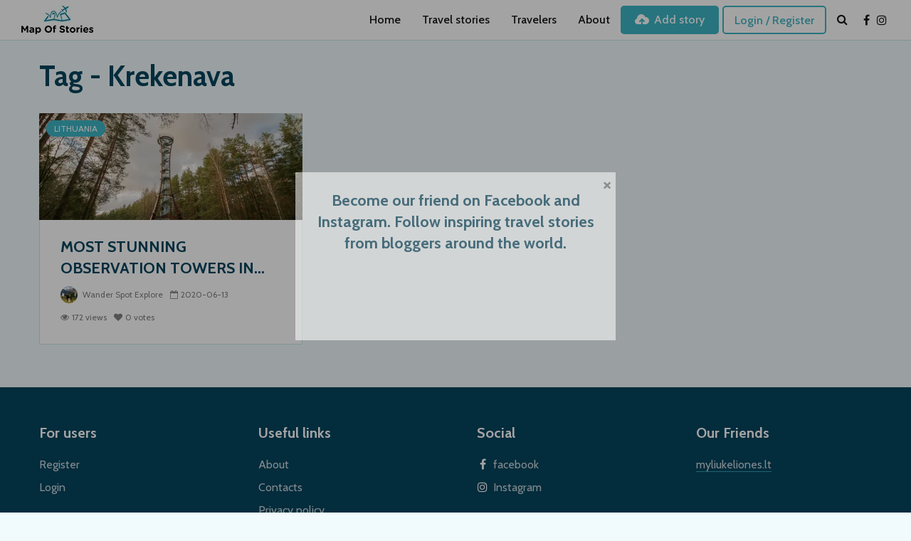

--- FILE ---
content_type: text/html; charset=utf-8
request_url: https://www.google.com/recaptcha/api2/anchor?ar=1&k=6LcOyBEkAAAAAPIlZDy_wKXTMLcJVWqXbpJEBuLo&co=aHR0cHM6Ly9tYXBvZnN0b3JpZXMuY29tOjQ0Mw..&hl=en&v=PoyoqOPhxBO7pBk68S4YbpHZ&size=invisible&anchor-ms=20000&execute-ms=30000&cb=39tbyrhbtgr
body_size: 48766
content:
<!DOCTYPE HTML><html dir="ltr" lang="en"><head><meta http-equiv="Content-Type" content="text/html; charset=UTF-8">
<meta http-equiv="X-UA-Compatible" content="IE=edge">
<title>reCAPTCHA</title>
<style type="text/css">
/* cyrillic-ext */
@font-face {
  font-family: 'Roboto';
  font-style: normal;
  font-weight: 400;
  font-stretch: 100%;
  src: url(//fonts.gstatic.com/s/roboto/v48/KFO7CnqEu92Fr1ME7kSn66aGLdTylUAMa3GUBHMdazTgWw.woff2) format('woff2');
  unicode-range: U+0460-052F, U+1C80-1C8A, U+20B4, U+2DE0-2DFF, U+A640-A69F, U+FE2E-FE2F;
}
/* cyrillic */
@font-face {
  font-family: 'Roboto';
  font-style: normal;
  font-weight: 400;
  font-stretch: 100%;
  src: url(//fonts.gstatic.com/s/roboto/v48/KFO7CnqEu92Fr1ME7kSn66aGLdTylUAMa3iUBHMdazTgWw.woff2) format('woff2');
  unicode-range: U+0301, U+0400-045F, U+0490-0491, U+04B0-04B1, U+2116;
}
/* greek-ext */
@font-face {
  font-family: 'Roboto';
  font-style: normal;
  font-weight: 400;
  font-stretch: 100%;
  src: url(//fonts.gstatic.com/s/roboto/v48/KFO7CnqEu92Fr1ME7kSn66aGLdTylUAMa3CUBHMdazTgWw.woff2) format('woff2');
  unicode-range: U+1F00-1FFF;
}
/* greek */
@font-face {
  font-family: 'Roboto';
  font-style: normal;
  font-weight: 400;
  font-stretch: 100%;
  src: url(//fonts.gstatic.com/s/roboto/v48/KFO7CnqEu92Fr1ME7kSn66aGLdTylUAMa3-UBHMdazTgWw.woff2) format('woff2');
  unicode-range: U+0370-0377, U+037A-037F, U+0384-038A, U+038C, U+038E-03A1, U+03A3-03FF;
}
/* math */
@font-face {
  font-family: 'Roboto';
  font-style: normal;
  font-weight: 400;
  font-stretch: 100%;
  src: url(//fonts.gstatic.com/s/roboto/v48/KFO7CnqEu92Fr1ME7kSn66aGLdTylUAMawCUBHMdazTgWw.woff2) format('woff2');
  unicode-range: U+0302-0303, U+0305, U+0307-0308, U+0310, U+0312, U+0315, U+031A, U+0326-0327, U+032C, U+032F-0330, U+0332-0333, U+0338, U+033A, U+0346, U+034D, U+0391-03A1, U+03A3-03A9, U+03B1-03C9, U+03D1, U+03D5-03D6, U+03F0-03F1, U+03F4-03F5, U+2016-2017, U+2034-2038, U+203C, U+2040, U+2043, U+2047, U+2050, U+2057, U+205F, U+2070-2071, U+2074-208E, U+2090-209C, U+20D0-20DC, U+20E1, U+20E5-20EF, U+2100-2112, U+2114-2115, U+2117-2121, U+2123-214F, U+2190, U+2192, U+2194-21AE, U+21B0-21E5, U+21F1-21F2, U+21F4-2211, U+2213-2214, U+2216-22FF, U+2308-230B, U+2310, U+2319, U+231C-2321, U+2336-237A, U+237C, U+2395, U+239B-23B7, U+23D0, U+23DC-23E1, U+2474-2475, U+25AF, U+25B3, U+25B7, U+25BD, U+25C1, U+25CA, U+25CC, U+25FB, U+266D-266F, U+27C0-27FF, U+2900-2AFF, U+2B0E-2B11, U+2B30-2B4C, U+2BFE, U+3030, U+FF5B, U+FF5D, U+1D400-1D7FF, U+1EE00-1EEFF;
}
/* symbols */
@font-face {
  font-family: 'Roboto';
  font-style: normal;
  font-weight: 400;
  font-stretch: 100%;
  src: url(//fonts.gstatic.com/s/roboto/v48/KFO7CnqEu92Fr1ME7kSn66aGLdTylUAMaxKUBHMdazTgWw.woff2) format('woff2');
  unicode-range: U+0001-000C, U+000E-001F, U+007F-009F, U+20DD-20E0, U+20E2-20E4, U+2150-218F, U+2190, U+2192, U+2194-2199, U+21AF, U+21E6-21F0, U+21F3, U+2218-2219, U+2299, U+22C4-22C6, U+2300-243F, U+2440-244A, U+2460-24FF, U+25A0-27BF, U+2800-28FF, U+2921-2922, U+2981, U+29BF, U+29EB, U+2B00-2BFF, U+4DC0-4DFF, U+FFF9-FFFB, U+10140-1018E, U+10190-1019C, U+101A0, U+101D0-101FD, U+102E0-102FB, U+10E60-10E7E, U+1D2C0-1D2D3, U+1D2E0-1D37F, U+1F000-1F0FF, U+1F100-1F1AD, U+1F1E6-1F1FF, U+1F30D-1F30F, U+1F315, U+1F31C, U+1F31E, U+1F320-1F32C, U+1F336, U+1F378, U+1F37D, U+1F382, U+1F393-1F39F, U+1F3A7-1F3A8, U+1F3AC-1F3AF, U+1F3C2, U+1F3C4-1F3C6, U+1F3CA-1F3CE, U+1F3D4-1F3E0, U+1F3ED, U+1F3F1-1F3F3, U+1F3F5-1F3F7, U+1F408, U+1F415, U+1F41F, U+1F426, U+1F43F, U+1F441-1F442, U+1F444, U+1F446-1F449, U+1F44C-1F44E, U+1F453, U+1F46A, U+1F47D, U+1F4A3, U+1F4B0, U+1F4B3, U+1F4B9, U+1F4BB, U+1F4BF, U+1F4C8-1F4CB, U+1F4D6, U+1F4DA, U+1F4DF, U+1F4E3-1F4E6, U+1F4EA-1F4ED, U+1F4F7, U+1F4F9-1F4FB, U+1F4FD-1F4FE, U+1F503, U+1F507-1F50B, U+1F50D, U+1F512-1F513, U+1F53E-1F54A, U+1F54F-1F5FA, U+1F610, U+1F650-1F67F, U+1F687, U+1F68D, U+1F691, U+1F694, U+1F698, U+1F6AD, U+1F6B2, U+1F6B9-1F6BA, U+1F6BC, U+1F6C6-1F6CF, U+1F6D3-1F6D7, U+1F6E0-1F6EA, U+1F6F0-1F6F3, U+1F6F7-1F6FC, U+1F700-1F7FF, U+1F800-1F80B, U+1F810-1F847, U+1F850-1F859, U+1F860-1F887, U+1F890-1F8AD, U+1F8B0-1F8BB, U+1F8C0-1F8C1, U+1F900-1F90B, U+1F93B, U+1F946, U+1F984, U+1F996, U+1F9E9, U+1FA00-1FA6F, U+1FA70-1FA7C, U+1FA80-1FA89, U+1FA8F-1FAC6, U+1FACE-1FADC, U+1FADF-1FAE9, U+1FAF0-1FAF8, U+1FB00-1FBFF;
}
/* vietnamese */
@font-face {
  font-family: 'Roboto';
  font-style: normal;
  font-weight: 400;
  font-stretch: 100%;
  src: url(//fonts.gstatic.com/s/roboto/v48/KFO7CnqEu92Fr1ME7kSn66aGLdTylUAMa3OUBHMdazTgWw.woff2) format('woff2');
  unicode-range: U+0102-0103, U+0110-0111, U+0128-0129, U+0168-0169, U+01A0-01A1, U+01AF-01B0, U+0300-0301, U+0303-0304, U+0308-0309, U+0323, U+0329, U+1EA0-1EF9, U+20AB;
}
/* latin-ext */
@font-face {
  font-family: 'Roboto';
  font-style: normal;
  font-weight: 400;
  font-stretch: 100%;
  src: url(//fonts.gstatic.com/s/roboto/v48/KFO7CnqEu92Fr1ME7kSn66aGLdTylUAMa3KUBHMdazTgWw.woff2) format('woff2');
  unicode-range: U+0100-02BA, U+02BD-02C5, U+02C7-02CC, U+02CE-02D7, U+02DD-02FF, U+0304, U+0308, U+0329, U+1D00-1DBF, U+1E00-1E9F, U+1EF2-1EFF, U+2020, U+20A0-20AB, U+20AD-20C0, U+2113, U+2C60-2C7F, U+A720-A7FF;
}
/* latin */
@font-face {
  font-family: 'Roboto';
  font-style: normal;
  font-weight: 400;
  font-stretch: 100%;
  src: url(//fonts.gstatic.com/s/roboto/v48/KFO7CnqEu92Fr1ME7kSn66aGLdTylUAMa3yUBHMdazQ.woff2) format('woff2');
  unicode-range: U+0000-00FF, U+0131, U+0152-0153, U+02BB-02BC, U+02C6, U+02DA, U+02DC, U+0304, U+0308, U+0329, U+2000-206F, U+20AC, U+2122, U+2191, U+2193, U+2212, U+2215, U+FEFF, U+FFFD;
}
/* cyrillic-ext */
@font-face {
  font-family: 'Roboto';
  font-style: normal;
  font-weight: 500;
  font-stretch: 100%;
  src: url(//fonts.gstatic.com/s/roboto/v48/KFO7CnqEu92Fr1ME7kSn66aGLdTylUAMa3GUBHMdazTgWw.woff2) format('woff2');
  unicode-range: U+0460-052F, U+1C80-1C8A, U+20B4, U+2DE0-2DFF, U+A640-A69F, U+FE2E-FE2F;
}
/* cyrillic */
@font-face {
  font-family: 'Roboto';
  font-style: normal;
  font-weight: 500;
  font-stretch: 100%;
  src: url(//fonts.gstatic.com/s/roboto/v48/KFO7CnqEu92Fr1ME7kSn66aGLdTylUAMa3iUBHMdazTgWw.woff2) format('woff2');
  unicode-range: U+0301, U+0400-045F, U+0490-0491, U+04B0-04B1, U+2116;
}
/* greek-ext */
@font-face {
  font-family: 'Roboto';
  font-style: normal;
  font-weight: 500;
  font-stretch: 100%;
  src: url(//fonts.gstatic.com/s/roboto/v48/KFO7CnqEu92Fr1ME7kSn66aGLdTylUAMa3CUBHMdazTgWw.woff2) format('woff2');
  unicode-range: U+1F00-1FFF;
}
/* greek */
@font-face {
  font-family: 'Roboto';
  font-style: normal;
  font-weight: 500;
  font-stretch: 100%;
  src: url(//fonts.gstatic.com/s/roboto/v48/KFO7CnqEu92Fr1ME7kSn66aGLdTylUAMa3-UBHMdazTgWw.woff2) format('woff2');
  unicode-range: U+0370-0377, U+037A-037F, U+0384-038A, U+038C, U+038E-03A1, U+03A3-03FF;
}
/* math */
@font-face {
  font-family: 'Roboto';
  font-style: normal;
  font-weight: 500;
  font-stretch: 100%;
  src: url(//fonts.gstatic.com/s/roboto/v48/KFO7CnqEu92Fr1ME7kSn66aGLdTylUAMawCUBHMdazTgWw.woff2) format('woff2');
  unicode-range: U+0302-0303, U+0305, U+0307-0308, U+0310, U+0312, U+0315, U+031A, U+0326-0327, U+032C, U+032F-0330, U+0332-0333, U+0338, U+033A, U+0346, U+034D, U+0391-03A1, U+03A3-03A9, U+03B1-03C9, U+03D1, U+03D5-03D6, U+03F0-03F1, U+03F4-03F5, U+2016-2017, U+2034-2038, U+203C, U+2040, U+2043, U+2047, U+2050, U+2057, U+205F, U+2070-2071, U+2074-208E, U+2090-209C, U+20D0-20DC, U+20E1, U+20E5-20EF, U+2100-2112, U+2114-2115, U+2117-2121, U+2123-214F, U+2190, U+2192, U+2194-21AE, U+21B0-21E5, U+21F1-21F2, U+21F4-2211, U+2213-2214, U+2216-22FF, U+2308-230B, U+2310, U+2319, U+231C-2321, U+2336-237A, U+237C, U+2395, U+239B-23B7, U+23D0, U+23DC-23E1, U+2474-2475, U+25AF, U+25B3, U+25B7, U+25BD, U+25C1, U+25CA, U+25CC, U+25FB, U+266D-266F, U+27C0-27FF, U+2900-2AFF, U+2B0E-2B11, U+2B30-2B4C, U+2BFE, U+3030, U+FF5B, U+FF5D, U+1D400-1D7FF, U+1EE00-1EEFF;
}
/* symbols */
@font-face {
  font-family: 'Roboto';
  font-style: normal;
  font-weight: 500;
  font-stretch: 100%;
  src: url(//fonts.gstatic.com/s/roboto/v48/KFO7CnqEu92Fr1ME7kSn66aGLdTylUAMaxKUBHMdazTgWw.woff2) format('woff2');
  unicode-range: U+0001-000C, U+000E-001F, U+007F-009F, U+20DD-20E0, U+20E2-20E4, U+2150-218F, U+2190, U+2192, U+2194-2199, U+21AF, U+21E6-21F0, U+21F3, U+2218-2219, U+2299, U+22C4-22C6, U+2300-243F, U+2440-244A, U+2460-24FF, U+25A0-27BF, U+2800-28FF, U+2921-2922, U+2981, U+29BF, U+29EB, U+2B00-2BFF, U+4DC0-4DFF, U+FFF9-FFFB, U+10140-1018E, U+10190-1019C, U+101A0, U+101D0-101FD, U+102E0-102FB, U+10E60-10E7E, U+1D2C0-1D2D3, U+1D2E0-1D37F, U+1F000-1F0FF, U+1F100-1F1AD, U+1F1E6-1F1FF, U+1F30D-1F30F, U+1F315, U+1F31C, U+1F31E, U+1F320-1F32C, U+1F336, U+1F378, U+1F37D, U+1F382, U+1F393-1F39F, U+1F3A7-1F3A8, U+1F3AC-1F3AF, U+1F3C2, U+1F3C4-1F3C6, U+1F3CA-1F3CE, U+1F3D4-1F3E0, U+1F3ED, U+1F3F1-1F3F3, U+1F3F5-1F3F7, U+1F408, U+1F415, U+1F41F, U+1F426, U+1F43F, U+1F441-1F442, U+1F444, U+1F446-1F449, U+1F44C-1F44E, U+1F453, U+1F46A, U+1F47D, U+1F4A3, U+1F4B0, U+1F4B3, U+1F4B9, U+1F4BB, U+1F4BF, U+1F4C8-1F4CB, U+1F4D6, U+1F4DA, U+1F4DF, U+1F4E3-1F4E6, U+1F4EA-1F4ED, U+1F4F7, U+1F4F9-1F4FB, U+1F4FD-1F4FE, U+1F503, U+1F507-1F50B, U+1F50D, U+1F512-1F513, U+1F53E-1F54A, U+1F54F-1F5FA, U+1F610, U+1F650-1F67F, U+1F687, U+1F68D, U+1F691, U+1F694, U+1F698, U+1F6AD, U+1F6B2, U+1F6B9-1F6BA, U+1F6BC, U+1F6C6-1F6CF, U+1F6D3-1F6D7, U+1F6E0-1F6EA, U+1F6F0-1F6F3, U+1F6F7-1F6FC, U+1F700-1F7FF, U+1F800-1F80B, U+1F810-1F847, U+1F850-1F859, U+1F860-1F887, U+1F890-1F8AD, U+1F8B0-1F8BB, U+1F8C0-1F8C1, U+1F900-1F90B, U+1F93B, U+1F946, U+1F984, U+1F996, U+1F9E9, U+1FA00-1FA6F, U+1FA70-1FA7C, U+1FA80-1FA89, U+1FA8F-1FAC6, U+1FACE-1FADC, U+1FADF-1FAE9, U+1FAF0-1FAF8, U+1FB00-1FBFF;
}
/* vietnamese */
@font-face {
  font-family: 'Roboto';
  font-style: normal;
  font-weight: 500;
  font-stretch: 100%;
  src: url(//fonts.gstatic.com/s/roboto/v48/KFO7CnqEu92Fr1ME7kSn66aGLdTylUAMa3OUBHMdazTgWw.woff2) format('woff2');
  unicode-range: U+0102-0103, U+0110-0111, U+0128-0129, U+0168-0169, U+01A0-01A1, U+01AF-01B0, U+0300-0301, U+0303-0304, U+0308-0309, U+0323, U+0329, U+1EA0-1EF9, U+20AB;
}
/* latin-ext */
@font-face {
  font-family: 'Roboto';
  font-style: normal;
  font-weight: 500;
  font-stretch: 100%;
  src: url(//fonts.gstatic.com/s/roboto/v48/KFO7CnqEu92Fr1ME7kSn66aGLdTylUAMa3KUBHMdazTgWw.woff2) format('woff2');
  unicode-range: U+0100-02BA, U+02BD-02C5, U+02C7-02CC, U+02CE-02D7, U+02DD-02FF, U+0304, U+0308, U+0329, U+1D00-1DBF, U+1E00-1E9F, U+1EF2-1EFF, U+2020, U+20A0-20AB, U+20AD-20C0, U+2113, U+2C60-2C7F, U+A720-A7FF;
}
/* latin */
@font-face {
  font-family: 'Roboto';
  font-style: normal;
  font-weight: 500;
  font-stretch: 100%;
  src: url(//fonts.gstatic.com/s/roboto/v48/KFO7CnqEu92Fr1ME7kSn66aGLdTylUAMa3yUBHMdazQ.woff2) format('woff2');
  unicode-range: U+0000-00FF, U+0131, U+0152-0153, U+02BB-02BC, U+02C6, U+02DA, U+02DC, U+0304, U+0308, U+0329, U+2000-206F, U+20AC, U+2122, U+2191, U+2193, U+2212, U+2215, U+FEFF, U+FFFD;
}
/* cyrillic-ext */
@font-face {
  font-family: 'Roboto';
  font-style: normal;
  font-weight: 900;
  font-stretch: 100%;
  src: url(//fonts.gstatic.com/s/roboto/v48/KFO7CnqEu92Fr1ME7kSn66aGLdTylUAMa3GUBHMdazTgWw.woff2) format('woff2');
  unicode-range: U+0460-052F, U+1C80-1C8A, U+20B4, U+2DE0-2DFF, U+A640-A69F, U+FE2E-FE2F;
}
/* cyrillic */
@font-face {
  font-family: 'Roboto';
  font-style: normal;
  font-weight: 900;
  font-stretch: 100%;
  src: url(//fonts.gstatic.com/s/roboto/v48/KFO7CnqEu92Fr1ME7kSn66aGLdTylUAMa3iUBHMdazTgWw.woff2) format('woff2');
  unicode-range: U+0301, U+0400-045F, U+0490-0491, U+04B0-04B1, U+2116;
}
/* greek-ext */
@font-face {
  font-family: 'Roboto';
  font-style: normal;
  font-weight: 900;
  font-stretch: 100%;
  src: url(//fonts.gstatic.com/s/roboto/v48/KFO7CnqEu92Fr1ME7kSn66aGLdTylUAMa3CUBHMdazTgWw.woff2) format('woff2');
  unicode-range: U+1F00-1FFF;
}
/* greek */
@font-face {
  font-family: 'Roboto';
  font-style: normal;
  font-weight: 900;
  font-stretch: 100%;
  src: url(//fonts.gstatic.com/s/roboto/v48/KFO7CnqEu92Fr1ME7kSn66aGLdTylUAMa3-UBHMdazTgWw.woff2) format('woff2');
  unicode-range: U+0370-0377, U+037A-037F, U+0384-038A, U+038C, U+038E-03A1, U+03A3-03FF;
}
/* math */
@font-face {
  font-family: 'Roboto';
  font-style: normal;
  font-weight: 900;
  font-stretch: 100%;
  src: url(//fonts.gstatic.com/s/roboto/v48/KFO7CnqEu92Fr1ME7kSn66aGLdTylUAMawCUBHMdazTgWw.woff2) format('woff2');
  unicode-range: U+0302-0303, U+0305, U+0307-0308, U+0310, U+0312, U+0315, U+031A, U+0326-0327, U+032C, U+032F-0330, U+0332-0333, U+0338, U+033A, U+0346, U+034D, U+0391-03A1, U+03A3-03A9, U+03B1-03C9, U+03D1, U+03D5-03D6, U+03F0-03F1, U+03F4-03F5, U+2016-2017, U+2034-2038, U+203C, U+2040, U+2043, U+2047, U+2050, U+2057, U+205F, U+2070-2071, U+2074-208E, U+2090-209C, U+20D0-20DC, U+20E1, U+20E5-20EF, U+2100-2112, U+2114-2115, U+2117-2121, U+2123-214F, U+2190, U+2192, U+2194-21AE, U+21B0-21E5, U+21F1-21F2, U+21F4-2211, U+2213-2214, U+2216-22FF, U+2308-230B, U+2310, U+2319, U+231C-2321, U+2336-237A, U+237C, U+2395, U+239B-23B7, U+23D0, U+23DC-23E1, U+2474-2475, U+25AF, U+25B3, U+25B7, U+25BD, U+25C1, U+25CA, U+25CC, U+25FB, U+266D-266F, U+27C0-27FF, U+2900-2AFF, U+2B0E-2B11, U+2B30-2B4C, U+2BFE, U+3030, U+FF5B, U+FF5D, U+1D400-1D7FF, U+1EE00-1EEFF;
}
/* symbols */
@font-face {
  font-family: 'Roboto';
  font-style: normal;
  font-weight: 900;
  font-stretch: 100%;
  src: url(//fonts.gstatic.com/s/roboto/v48/KFO7CnqEu92Fr1ME7kSn66aGLdTylUAMaxKUBHMdazTgWw.woff2) format('woff2');
  unicode-range: U+0001-000C, U+000E-001F, U+007F-009F, U+20DD-20E0, U+20E2-20E4, U+2150-218F, U+2190, U+2192, U+2194-2199, U+21AF, U+21E6-21F0, U+21F3, U+2218-2219, U+2299, U+22C4-22C6, U+2300-243F, U+2440-244A, U+2460-24FF, U+25A0-27BF, U+2800-28FF, U+2921-2922, U+2981, U+29BF, U+29EB, U+2B00-2BFF, U+4DC0-4DFF, U+FFF9-FFFB, U+10140-1018E, U+10190-1019C, U+101A0, U+101D0-101FD, U+102E0-102FB, U+10E60-10E7E, U+1D2C0-1D2D3, U+1D2E0-1D37F, U+1F000-1F0FF, U+1F100-1F1AD, U+1F1E6-1F1FF, U+1F30D-1F30F, U+1F315, U+1F31C, U+1F31E, U+1F320-1F32C, U+1F336, U+1F378, U+1F37D, U+1F382, U+1F393-1F39F, U+1F3A7-1F3A8, U+1F3AC-1F3AF, U+1F3C2, U+1F3C4-1F3C6, U+1F3CA-1F3CE, U+1F3D4-1F3E0, U+1F3ED, U+1F3F1-1F3F3, U+1F3F5-1F3F7, U+1F408, U+1F415, U+1F41F, U+1F426, U+1F43F, U+1F441-1F442, U+1F444, U+1F446-1F449, U+1F44C-1F44E, U+1F453, U+1F46A, U+1F47D, U+1F4A3, U+1F4B0, U+1F4B3, U+1F4B9, U+1F4BB, U+1F4BF, U+1F4C8-1F4CB, U+1F4D6, U+1F4DA, U+1F4DF, U+1F4E3-1F4E6, U+1F4EA-1F4ED, U+1F4F7, U+1F4F9-1F4FB, U+1F4FD-1F4FE, U+1F503, U+1F507-1F50B, U+1F50D, U+1F512-1F513, U+1F53E-1F54A, U+1F54F-1F5FA, U+1F610, U+1F650-1F67F, U+1F687, U+1F68D, U+1F691, U+1F694, U+1F698, U+1F6AD, U+1F6B2, U+1F6B9-1F6BA, U+1F6BC, U+1F6C6-1F6CF, U+1F6D3-1F6D7, U+1F6E0-1F6EA, U+1F6F0-1F6F3, U+1F6F7-1F6FC, U+1F700-1F7FF, U+1F800-1F80B, U+1F810-1F847, U+1F850-1F859, U+1F860-1F887, U+1F890-1F8AD, U+1F8B0-1F8BB, U+1F8C0-1F8C1, U+1F900-1F90B, U+1F93B, U+1F946, U+1F984, U+1F996, U+1F9E9, U+1FA00-1FA6F, U+1FA70-1FA7C, U+1FA80-1FA89, U+1FA8F-1FAC6, U+1FACE-1FADC, U+1FADF-1FAE9, U+1FAF0-1FAF8, U+1FB00-1FBFF;
}
/* vietnamese */
@font-face {
  font-family: 'Roboto';
  font-style: normal;
  font-weight: 900;
  font-stretch: 100%;
  src: url(//fonts.gstatic.com/s/roboto/v48/KFO7CnqEu92Fr1ME7kSn66aGLdTylUAMa3OUBHMdazTgWw.woff2) format('woff2');
  unicode-range: U+0102-0103, U+0110-0111, U+0128-0129, U+0168-0169, U+01A0-01A1, U+01AF-01B0, U+0300-0301, U+0303-0304, U+0308-0309, U+0323, U+0329, U+1EA0-1EF9, U+20AB;
}
/* latin-ext */
@font-face {
  font-family: 'Roboto';
  font-style: normal;
  font-weight: 900;
  font-stretch: 100%;
  src: url(//fonts.gstatic.com/s/roboto/v48/KFO7CnqEu92Fr1ME7kSn66aGLdTylUAMa3KUBHMdazTgWw.woff2) format('woff2');
  unicode-range: U+0100-02BA, U+02BD-02C5, U+02C7-02CC, U+02CE-02D7, U+02DD-02FF, U+0304, U+0308, U+0329, U+1D00-1DBF, U+1E00-1E9F, U+1EF2-1EFF, U+2020, U+20A0-20AB, U+20AD-20C0, U+2113, U+2C60-2C7F, U+A720-A7FF;
}
/* latin */
@font-face {
  font-family: 'Roboto';
  font-style: normal;
  font-weight: 900;
  font-stretch: 100%;
  src: url(//fonts.gstatic.com/s/roboto/v48/KFO7CnqEu92Fr1ME7kSn66aGLdTylUAMa3yUBHMdazQ.woff2) format('woff2');
  unicode-range: U+0000-00FF, U+0131, U+0152-0153, U+02BB-02BC, U+02C6, U+02DA, U+02DC, U+0304, U+0308, U+0329, U+2000-206F, U+20AC, U+2122, U+2191, U+2193, U+2212, U+2215, U+FEFF, U+FFFD;
}

</style>
<link rel="stylesheet" type="text/css" href="https://www.gstatic.com/recaptcha/releases/PoyoqOPhxBO7pBk68S4YbpHZ/styles__ltr.css">
<script nonce="LUWXELgxDXnzjq_DuSH0qA" type="text/javascript">window['__recaptcha_api'] = 'https://www.google.com/recaptcha/api2/';</script>
<script type="text/javascript" src="https://www.gstatic.com/recaptcha/releases/PoyoqOPhxBO7pBk68S4YbpHZ/recaptcha__en.js" nonce="LUWXELgxDXnzjq_DuSH0qA">
      
    </script></head>
<body><div id="rc-anchor-alert" class="rc-anchor-alert"></div>
<input type="hidden" id="recaptcha-token" value="[base64]">
<script type="text/javascript" nonce="LUWXELgxDXnzjq_DuSH0qA">
      recaptcha.anchor.Main.init("[\x22ainput\x22,[\x22bgdata\x22,\x22\x22,\[base64]/[base64]/[base64]/[base64]/cjw8ejpyPj4+eil9Y2F0Y2gobCl7dGhyb3cgbDt9fSxIPWZ1bmN0aW9uKHcsdCx6KXtpZih3PT0xOTR8fHc9PTIwOCl0LnZbd10/dC52W3ddLmNvbmNhdCh6KTp0LnZbd109b2Yoeix0KTtlbHNle2lmKHQuYkImJnchPTMxNylyZXR1cm47dz09NjZ8fHc9PTEyMnx8dz09NDcwfHx3PT00NHx8dz09NDE2fHx3PT0zOTd8fHc9PTQyMXx8dz09Njh8fHc9PTcwfHx3PT0xODQ/[base64]/[base64]/[base64]/bmV3IGRbVl0oSlswXSk6cD09Mj9uZXcgZFtWXShKWzBdLEpbMV0pOnA9PTM/bmV3IGRbVl0oSlswXSxKWzFdLEpbMl0pOnA9PTQ/[base64]/[base64]/[base64]/[base64]\x22,\[base64]\x22,\x22RsKDfUbCiipawoJbw6rCh2RJZCRHw7zCuWAswopPA8OPGcO0BSgrMSBqwrfCnWB3wpDCgVfCu0/DkcK2XXrCkE9WIcOPw7F+w6o4HsOxN3EYRsOLV8KYw6xdw70vNjtLa8O1w5bCjcOxL8KiAi/CqsKdC8KMwp3DosOfw4YYw6HDhsO2wqppJioxwoLDpsOnTUjDpcO8TcOSwpU0UMOOaVNZazbDm8K7ZcKewqfCkMOpcG/CgSjDv2nCpzZYX8OANcOBwozDj8O5wq9ewqp/XHhuEMOEwo0RKMObSwPCisKEbkLDpicHVEJ0NVzCh8KOwpQvNSbCicKCcETDjg/[base64]/G2HCocKvw6QCw5xew7oOIMKkw45Hw4N/BxPDux7Cj8KVw6Utw6M4w53Cj8KCD8KbXz3DgsOCFsO+M3rCmsKWNBDDtltefRPDtBHDu1kxUcOFGcKFwrPDssK0b8KOwro7w5YAUmErwrEhw5DCsMORYsKLw7EowrY9H8KNwqXCjcOdwo0SHcK2w7Rmwp3CmHjCtsO5w47CscK/w4hxJMKcV8KpwoLDrBXCucKwwrEwOSEQfUPCjcK9Qkg5MMKIannCi8OhwrTDpQcFw63Dq0bCmn/[base64]/wq7DonXCrSxwBlnClsK6NsOGBWTDul3DtjMUw5vCh0ROKcKAwpdveCzDlsOIwq/DjcOAw5bCgMOqW8O7AsKgX8OsUMOSwrp5VMKyezkGwq/DkFHDtsKJS8Oww6YmdsODUcO5w7x9w7MkwovCuMK/[base64]/CqHfDrMKNw6rCncKhejABw7Buw4B3dkw7w6/CniXCoMK3PHzCmxvCtmjCm8KwNlECO1EZw5TChMOqM8OkwqnCpsK0GcKdY8OobjTCisOgLXDCrMOIFSlIw6wHTx4awppzwrYoGsOtwplNw4DCv8OVwp83DFLCsU9FCVzDk3fDisOQw4TDt8OdLcODwq3Dtmxnw6p0c8K0w79GKFTCkMKldMKcwqk/[base64]/w4Z8w6/[base64]/[base64]/CjcOgDMOlLzUPN8Ovw6LCvwfClWwXwoDDnMOYwoHCpMONw5bCksKMwocYw7PCvsK3BsOzwqjCkwdawqgNbljCicK8w4jDuMKyKcOBZX3Dm8O0fQrDkHzDiMKlw64NN8KWw6TDpnTCksOYcCFYScOJbcOaw7DDrcK1wqBLwq/DnGhHw4nDjsKLwq9cHcOIDsK1Vg3DiMOVCMKZw7xYFUQPecKjw6RHwoREDsK/FMKGw6zDgFfCg8KbUMKlYHfCssOCRcKia8Kdw5EJw4zCl8OUagc9NcOEaC86w45gwpZaVzJeYMO/[base64]/w79QwpfDu8OPwoDCkRQrFVfDvsKawpt9w5LCii9hW8O/GcOdw5Rcw7FZYgvDpsOHwp7DqTABw73Cll5zw4nDtVIqwoDDq0YTwr1TKy7CnVfDncKnwqDCqcK2wp9nw5HCpsKDcVHCpsKBL8KPw4liwrECwp7DjCUZw6M3worCqXN/[base64]/OMOULMKDw5g6eMOibAsqSWghVhHDnyfDk8KuIcK8w6rCtMK/cAHCuMKmYAnDs8KwMAElJMKQQ8Ojwr/DlSvDncK8w4nDnsOjwpnDj3lCJjERwop/VDfDk8KCw6Qew6UHwo86wpvDr8KdKhk/w45vw7HCsUTCmcKAO8O5DsOrwrnDlsKFdnw4wr4IAFYZG8KEw5vCnlXDpMKEwqp9TsKjLkAxw47DmkDDvzLCqXnCvcOwwphpU8K6wqjCqMKoF8KMwqFBwrbCs2rDocOhdMKwwp05wppbU1gjwoXDjcO+Y0tNwppbw5HCq1RYw6lgNCctw74Mw7DDo8O/aG4dRlPDt8O+wptBdMKxw47Dk8OZAMO5UMOJDMK6EhrCgsKvw5DDh8KwLz4NMErDiXl3wpbDpgLCqsKnP8OPFsK9X0ZWIsK3wq/DiMOcw7xaNcOBe8KadcK6IcKSwq9Iwp8Kw73CuEMKwpvDvmF9wq7CiCpNw6fCiERicWdcTsKyw4c/N8KmBcOJRMO2AsOkSkElwqhaEx/DrcOGwq3DlXjCig8Iw6B3acKmJ8KawrfCqkhGXMOiw5/CsjtJw6nCiMOxw6Zew6DCo8KkIjXCv8OgQX0Cw7TCusKZw403w4stw5LDkCVHwoDCmnd4w7nCocOlNMKcwowNYMKlwrt4w4Mtw7/DvsO0w4dgAMOuw7zCgsKDw5ttwprCjcODw4zDiVvCuREnKRLDoWxoR215IcO5IsKfw5A5w4BZw7bDngYhw4YawpbDpD7CrcKJwqDCrcOsDsOZw7lXwqhHB0hlLMOgw4sFw7nCucOywq/ClFjDi8O5HBgBS8K9AgZdViwCSFvDnhQJw6XCu0MiKMKAG8O5w7nCs2rDoV8WwqtobcKyKHFVwqxPQGjDjMKiwpNLwq5zU2LDmUoQf8KXw4VOKMO5El/CkMKfwoLDqS/DpMOCwoAOw75uXsK6XcKSw4rDrMK5TzTCucO8w5TCosOnLz/Ci1DDtipAwp0OwqPCgMK6S0zDkD/ClcOJLzfCpMOfwokdAMObw5dlw68GBVAHcMKLb0LCmMOkwqZ+w4rCosKvwpYxX1vDp2LDoDQrw6VkwosWMhQ8w6ZReW/[base64]/[base64]/w4zDkMOxwoHDpnp6w7g+K1HDicOEMU/CmsO3wqEuc8Ohw6/Cg0M7QcKsRVPDrgPDhsOFchERw6xCYTbDhCxTwq3ClyrCu15Vw6Z5w5vDhFkvVMO/RcKowpoawok4woh2wrnChMKPwqbCshXDscOXSiXDncOCE8K3QmvDjSg1wpkiOsKOw4TCpMOiw5ldwq9uwqosRTXDiGbCnQoDwpDCmcOMacOAfFg2wpYWwr3Cs8KTwqHChcKjw4fCuMKxwpgqw4E8AAgYwr8qccOOw4nDuQZRMQovSMOFwrbDnsOCCV/DqG/DgyBMHMKHw4LDuMKmwqvDvFoQwozDtcObbcKow7ARFg3Dh8OuUixEw7jDoBHCoiVtwqFNP2Z7WV/DhmvCr8KyJijCjcKfwocBPMOdwoLDusKjw6zCqsKAwp3Cs0DCoWLDuMOgSX/CpcOzXAfDnMKNwqDCqz3DnMKOH37Cq8KUZcOHwrzCjxHClwRyw504AEbCt8OuCMKkXcOLesO8eMKowqMqBATCiyHDkMObGMKVw7fDtyHCknE7wrvCkMORwoHDt8KgJiHDn8OMw7pWLgXCmMKsDE9qRl/DmMKMCDMpcsKxCMK9dMKfw4DCjsOST8OFYMOQwpYKBlTCncOVwqrClsKYw7NawobCpXNIesKFARfDm8OfVTYIw4xFwpcLJsKzw457wqBawr7DnVvDksOvAsKcwoF8w6N6w4fCnnkdw7bDkgTCg8O8w4VoTxdwwqHCi3hfwr5VQ8Onw6fDqWJiw5vDgcK/EMK1ASPCuyrCryNFwodUwqg2EMO9cDtswr7CucOrwoTDocOQwpvDgMOdBcO2ZcKMwpbCqcKawqfDm8ODNMOXwrk7woZkVMO7w7XDqcOQw4HDrsKNw77CnRZxwrzCgX9rIivCtTPCjBoQwqnDlMO8HMOawp3DpsOMw585WxXCizPCgcOvwqbCs29Kwqc/BsKyw7LClsK1wpzChMKBZ8KAJMO+w53Cl8Ozw6rChRzCjho+w4zCuS7CjU5mw4rCvhEBwpfDi1tIwrPCqnnDvmHDj8KPAsO/GsKhTsKkw68twrrDtlfCqsORw6EIw4AcZAYKwrt1S3Z/w4obwohSw74cwoHCuMOlQcKFwq3DisKqccOVJQNcBcKkEyjDnGzDsRnCg8KAAsOzMMOxwpgUw4zCiBPCu8O8wpXDtcOheGpuwrJ7wo/Dv8K7w6MJR3EDH8KRLVPCvcOGOkrDssKkEsKeYVDDhREIQ8KRw7LChS/[base64]/CqjVIU8OXJi/Ds8OBw6gswqXDi3IMDGsnGMO/woYWesKtw6wVUVzCp8KdU0jDlMOhw75nw4/Dg8KFw65cew4Ew6/CoB9cw40sdwYgw47DmsKVw5nDtsKHwptuwpfCijVCwrTCicOOScOOw55IMcOnEy/[base64]/CusOiwq/CuFAkwqBUwqPDn8OZOcKkZsOUf1xOJCYCLMKawo07w40EfmxuQMOQc2QPID/DpB1kW8OGIhBkLMK4MDHCsUrCgWIdw7Fnw6zCocOIw5tgwrnDiRMVEB1Lwo3Cm8OYw6vCumnCjTvClsOAwoVBwqDCsF9WwqrChCDDscKow77CjUA6wrYAw5FWwr/DlHDDpEjDrgbDssKNc0jCtcKPwoXCrEMlwpFzOsKxwpEMfMKQA8KOw6vCksOVdiTDqMKnw7N0w5xYw6rCjSpWXXrDlsOkw7fDnDk6SMKIwq/[base64]/[base64]/DsMOSNR0AwpXDqzXCrcOOwo3CuMOsVVjClMK1wpDChV3CgnA6w6jDsMKvwq4cw5IPwrPCpcKowo7DskTDqsKcwrnDiFRVwp18wrsFw4LDscOFYsKOw5ZuDMOXUcOwfDLCnsK0wogRw7nClRHCrRgFCT7Cvh4RwpzDsB8dTizCuQzCn8OLSsK/[base64]/DosOVH3DDllYmICYFY8KTw7NjwpHCvQbDkMKoF8OESMOYXEpdwo1eai5bA2ZFwrF2w6XDmMKMeMKmwojClBzCjsKDF8O4w611w7cCw4AEemNKRg7CpGldf8KvwpJNVC/Dh8OPJRxfw79JEsOtOMO7NHA4wrRiJMOmw6DDhcKHTSDDkMOKTl8Vw7cGZSBmcMKowo/CuGp/[base64]/Dh0oYw4ghWkXCk8OUw7/Dr8OMwrxjGMOmGsOkJ8OuZMKNwoUlw7QOUsOdw4Qqw5jDg2cSJMKdfcOoAMKyVh7CoMKrFh/CtsO1wo/Cr0fCgS0uRMOmw4rCmiI/fQN2woTCusOSwpx5w4QcwrPCviU3w4jDlcOPwqkNRlrDhsK0KEZyDiHDk8Kew5JMw6Z5C8K6RmXCgkcjTsKlwqPDp0dhHVALw7XCnC54wog0wqPCn3PDnHplOcKgT1vCg8O3wq0aSBrDkgrChwtMwp/[base64]/[base64]/VcOFTztZw4nDvhDDpsKaw7vCqsO9w6snNMOcwpjCoMKpN8K8wqA9woPDicKUwp3DgcKQHgJnwohvbkTDq1/[base64]/CisOLZ3fCqsKKFUbCtsKZA3hiw7jDssOvwq3DicOCDGsfcsKrw45/HndGw6N9FcKoacKYw4glfMOpAEUlfMOXNMKQw4fCkMKCw4E0UsK4Di/CosODPyDCkMK2woXCrEfCrMKkCllaFcO2w4HDqW8bw47CrcOOZcOow59fD8OxSmjCgcKjwrjCpRfCixowwrwEYUlYwovCpBBEw4hKw7/CgcO8w4LDmcOHO1gTwrRpwoZ+F8O/aFfCnCjCsh9cw5/DrMKaIsKGOnptwot0wqXCrDk8RDo+DARdw4PCgcKkY8OywoLCj8KOAAcpCxMWF2DDmRzDqsO7W0/[base64]/HsKpdcKGw6Zkw5HDo8KZwo7Cu8K9w4bCn8Ktay/Cvl97JcK7P08+QcO3NMK8woTDlcOwPRnCqC3DmyzCuTtxwqdxw44DD8OAwpvDrUAtY3k/w7h1NXpew43CjhpGwq16w4MrwpBML8O4flozwp3DhlfCo8Orw6nCjsOlwokUJxPCqUBiwrXCu8OvwrJ1woUOwqvDjUbDmg/CocOpVcK7wogZSCBaQcO5e8K+Zg9DXkcFccKXGcK8VMOxw6sFACdpw5rCocOHaMKLOsOYwqDDrcKOw7rCv2HDqVo5ZMOCcsKpE8O/[base64]/[base64]/Dn8O8YjwdDMKIBQjCsw7CpMOQZsKsAxfDj3fCpcOKWMK/wroUwo/CrMKLd1bCscO4DUJrw7ovSCDDvAvDuFfCgnfCiUVTwrQow71cw6Vjw4wUwoPDmMOmSsOjZsKMwrHDmsO8wpJgOcOBTyfCv8K6w7jCj8OTwr0uM0rCgHjCssK8aRkDwpzDnsKQSUjCi3jDjmlDw5rCo8KxbihrFhx3wrl+w7/Cqj9Bw6J2XcKRwpE4w7BMwpXCnQ0Xw4N/wqzDnFB9HcK5BMOULGbDlU5yeMOGw6RSwrDChG5RwrwQwpZsX8KRw6EbwojCucKvwqc/TWzCllbDrcObclLCvsOTBE7DlcKvw6UBZVASYB1lw6ZPQMKGJT0ATlsGNsOxMMKpw6QlVnrDs3ojw544w4t0w4HCt0LCsMOMZF0GJMK0S1pXGRbDvFYxOMKRw6odbMKeag3CozUvFiPDpsOXw6rDoMK9w67DkljDlsK/IGHCtcOWw7TDj8Knw59aVFpHw7VpEcOCwrEnw61tGcOHCG3DhMKvw4/DqMOxwqfDqldUw6wqGMOew5PDsnbDmMOZScKpw6NHwp18w5pVwqsCXBTDjhVYw60rf8Oxw7l/IcKQW8OFPjpow57DtC/[base64]/w7nCnVDClkxDwqV8w7bCgAXDrhIZEcOKFV/Dm8KwPlbDmSwTfMKOwpfDoMOnbsKOZDZ5wr9qf8KUwoTCg8Ozw53Cm8KyAAZiwp/CqhFcM8OXw5DDgQ8cBg/DocOMwoYyw5LCmEJiXMOqw6HChQLCs0V/wqbDhcOJw7LClMOHw5x+WsOXdgcUecKVT1UUaSdgwpbDoAt8w7MUwpV6w6bDvSpxwq3CmGk+wqBbwqJRAH3Du8KvwrRLw4ZRP0N5w65/w4XCu8K9OCRpCHTDiWjCicKNwrPDvyYXw6Q/w5fDsBLDncKRw4jCkiBkw44gw5IBbcO8wrTDvADCrXo1fCJnwrHCumXCgivChD4twq/CjQvDqUQ0w65/w6nDpD3Ch8KndsOJwrfDkcOpwqg0JTF7w5VMNcKVwprCk3PCp8Kmw4Y6woLDncKbw6PCpiVEwqDCmRx2ZcKKbQZywqbDmsOiw6nDpg5WfsKzNcOSwp5vC8OobXIAwoF/fMORw7R5w6Qzw43Cnk5mw7vDs8Kmw7DCp8KxGAUVVMO3AS7CrU/DoC0dwqHCvcK0w7XDhjrClMKROS/Dr8KvwpzDpcOfQAvCrl/CuV8xw77DksO7DsKIQcKjw6NSwo3ChsOLwpgNw7PCg8KLw6PDmxLDkEpIYsOBwp5UCEbCjMKdw6fCrMOxw6jCrQvCqcOTw7rDpA7Dq8Kaw4TClcKEwrxfOQdhK8O8wqA/wrR9asOKNTtyd8K0BGTDs8K3MsKpw67CvTzDtz1QG215wpvCjTQZYwnCs8O9OzbDtcOcw6xtN13CqzrDj8OSw5IAw67DgcOUYEPDp8Omw7cAVcK1wrPDosKxBVwHXnnCg1ECw4gJOcKwOMKzwrsMw55ew6TCqsO0J8KLw5RSwonCu8OZwpANw7/CtUjCqcO8BwMvwo3CpxdjLsKxRMKWwpnCisOKw5PDjUPCksK0XmYAw6TDv3LCmX/DkljDhsK7woUNwq3CncONwrNSOWpBVMOsRRMJwonCsBVcQyBVaMOAWMO2wp3DnC0gwp/[base64]/[base64]/DncOqwqh+woLCnWnDjsOfw6p5JmhQw63DlMK1w4ZNJht4w4zCpUDClsOycsK6w4TCrGBUwpJ5w4MTwr3CucKjw7hdb3HDsCjDsi/DgcKIEMK+w58Kw4XDh8KIPz3Cg0jCr07CmXrCksO8eMOMVMKnXXzCv8O+w4vCvcKKDcK2w4rCpsO/b8KyQcK1BcOBwphbcsO4QcOiw7LCiMOGwqEew7EYwqcCw75Cw6nDgsKfwovCk8KYdn41GAMRZUwtw5gOw7/CsMKww4XDnxHDsMODSgFmw41tNxQjw79PE3vDmTPCtxJswpJ9w7M8wpJ1woE3wp/DiQMjf8Kuw6jDrTg8wpjCkWzCisKIWsK6w5TCkcKUwo3DkcOZw4XCpBfDkHhkw63DnW9bCMKjw6slwpPDpyrCpsKrV8Kgwo/[base64]/DnC3DtMO2wohEwoXDi8OMC3PClMOsw6rCmnNuaMKCw4hKw6vCmMK+fMOsESfDh3HCkjrDpzwWPcKxJgHCpsKgw5JMwpxCM8KFw6rCq2rDtMO9ExjCk3AvU8KcaMKQPkfCihHCqXjDiVd0T8KIwr/DsjR4E2xYCh5/fGBCw5U5LF3Dhl7Dm8KRw7HClkw2bVDDjTo9ZF/DisOkwqwFZsKScVgYwqFVWnZkw5nDusOkw77CgyENwoQwdiAaw4BWw7zChxZTwoRLZcK8woPCosO/w505w6p6c8Opw7XDscKpOMKiw53DuSPCmRbChcOIw4zDnykTbFNawr7CjS3Do8OSHnzCtShWwqbCpQbCpic3w6xPwpLDvsO/woJswrrCrQ/CosOGwqIySygwwrAeLsK6w5rCvE/Ds2DClhjCj8OAw7hCwojDmMKiwojCsiBNd8OiwoXDgcKrwrRHKE7DoMKywppMRcO/w5TClsOkw4/DlcKEw4jDhDrDg8KDwqFNw4pDwoEDL8OsDsKTwoNqd8KAw4vCrMO1w5E5ZjEWZCrDm0rCikvDo2/CukgVa8KoM8OXecK0PzZZw7ceP3nCrTbCm8KXHMO4w7DCo2ZrwpF3DsOlHsKgwrhdacKTQsKaRgF9w6MFZj4XD8OOw5fDp0nCpRsJwqnCgcK+f8KZw7/DjnbDusKrUsK8TjVdMcKQAQhzw74uwpITw5gsw5c6w54UXcO0wrwdw4/DnsORwo8pwq3Dv2pYcsK9aMOQKMKPwpjDqlgpacK+FcKCHFLCvlzDkBnDkAJmZ2nDqiotwonCigDCgHQ3Z8K9w7rDt8O9wqDCqjZ1IsO7T2sLw4UZwqrDvxLDqcKMw4sVw7fDscOHQMO5CcKSQMKQSMOOwqxQJ8OyFHUcR8KZw6nCgsOBwpDCicKlw7fChsO0GEFlAk/CqsOwD2ZWdAAYZjlAw57CkcKKGVTCmMOAM3DCp1hKwrANw7XCrsOmw49ZBcOnwroBRwPCocOWw5MAOBvDj3Iuw5/Cu8OIw4PCvB3Dln3DncK5wpcJw6Q/Uikyw7HCmxbCr8K1wpZXw4jCpMO+e8OIwqhQwoBOwrzCtVPDisOWclTDh8OQw6rDtcKcWMOsw4VCwromTUQnFTtyHifDqW5+w4kCw47DicOiw6fDlMOgFcOCwpsgSMKudsKWw4PDh2o7fTTCmHjCmmjDjcK5wofDnMO5w4pfw5gVJjjCrS/ClUnCuDzDscKFw7EuD8K6wqtYYcKTGMOQAMOnw7PCl8KSw6NXwoZnw5nDqTccw5oiwp7Dl3J9VsOoIMO1w6DDlsOYcgA4w63DrBlRQT9qEQ3Dr8KXeMKkXi4QHsOLb8KAw6rDqcKEw47CjMOuQzbCoMOgeMKyw6DDksO7Jl/DsUtxw5DDrsKKGiLCvcOTw5nDkSzCqMK9cMOqasKrdMOBw6LDnMK4KMKawqJHw7x+P8OGw6JLwpssQW81wp1vw4/CicOlwrNlw5/CtMODwpMCw63DrybCkcKMwrTDtk4vTMK2w6LDhX5Ow699VsOTwqQHBsKqUAlRw6tFOcOvL0siwqU4w45VwoFndyJ/[base64]/Dl2rDkxXDqC46woTDmB9Sw6PCjiPCpcOgw7RGdgxhQsKsOgPDm8KLwpc/RlHCv3oAw6nDl8KLd8OYFw/CgCU8w7lJwogFIMOFDcOLw7nCvMOawp44MSJYIXjDl0fCvCHCt8K5woZ8csO8wqPDk1hoNl3Dph3Cm8Ocw4DCozQSw6jCmcORH8OeKxoLw6nCi2skwoFtQsOuworCqm/[base64]/CmcOmw61UZG8SesKHw4cYM8O1wrExwq5Rwo4JAcKKRT/CqsO6OMKXBcORZwfCv8OhwonCsMKcQE9bw5PDsiMlBSHCmknDjgEtw4zDgQ/CowkWcVPCjGk/wp7DlMOyw57DtWgKw7PDrcKIw7zCqjxVEcOywr5HwrVLP8O5DS3ChcORA8KTJlzDj8KLwr0uwqFdIcKbwo/[base64]/wp3Cnwt5JitHGsKAS8KIEMKRc2wNWMO/wpXCt8Onw5MtFMKiY8K/w7XDmsORB8O9w7/DkHlEIcKZbmssf8KiwottRF/DvMKwwrtdTmBWwqhGYcKOwoRiOMOywoXCrVMUS2EAw6Qdwps/[base64]/[base64]/DnRTCo8KIAMK6wqzDmsKZw43CkH7DhMOqwr9uOl/DkcKcwrjCiDJQwo1WJwDCmCxicsOuw6HDgEBEw5J3KUjCp8Kjaz0gY2Baw6XCu8OsUBrDjDZxwpk/w7jCn8OpTcKUMsK8w4pIw41kNcK5w7DCkcKETADCrkzDqztzwq/[base64]/w6TDtsOHDsOcWgXDjsONaxRlw584bB7DvSbCu3U9EsOMaXvDrVPCt8KQwrXCvsK8bCwTwpXDtMOmwqgTw7p3w53DrQnCnsKMw5N/wo9Bw6p2wpRaJMKtG2jDp8O6worDmsOoIMKdw5LDikMrSsOAXX/CsH9LVcKlPMOiw6R0DmkEwrM4w5nDjcOeSybDl8K0HcOUOcOrw6TCqy13XMKVwrRVEXTDt2fCoj7Du8OBwotSNHPCucK/[base64]/CgFApw4nCl1wJOnXCq3nDvH7CtsOYHj7CtsKSCykww7vCt8O3wrMyYcKow6Jzw51dwqRrSypdMMKJwrZ6w5/[base64]/bBI5HsOzMUHDoRzCn8OJw5tRw5Ruw51ZRVt9SMKBAF7CrsKjdsKqLHl8aw3DvEMCwqPDv1V8LMKrw5Y4w6J3w5pvwoVcdhs/XMO8VMO/w51/wqp2w4nDq8K9GMKlwopFGSAOUMKyw7l9CVI6QTYCwr/DiMO7EMK0PsOnEAvCiiPDp8ObA8KEL1x8w7XCqsO/S8O4woIOMsKBfmnCtsOYw7jDkWbCoz5mw6HCjcOjw4gcZ19KbsKLPznCqx7ClnFPwpbDtcOFw73DkSHCqAhxKEJJbMOLwp9yGMKQwqdBw4F2M8KAw4zDgMO9wowdw7fCszwTIDXCo8OJw7h/bsKDw5zDsMKcw7bDnDIOwop6ZjUnTl5dw4RowrU0w41+FsKlFcOew47DiGphLcOnw6vDlMOJOHBxw6nCvlfCqGHDoBjDvcK3VxNfFcOmSMOxw6xYw6TCoVjCksO7wqTCksO3w7s2UVIbWcO5UAzCg8OFEHs/w7Maw7LDicO3w4LDpMO7wrnCkmpIw6vCkMOgwqFAwrjCn1tMwqDCu8Kww6Bxwr0oI8KvQsOww5/DgExAYHRqw43Dk8K4wpzDrAnDuk/Cpy3CjmTCozjDuFRCwpYeWBnCicOew4XCgMOkwrk/Lx3CjMOHw4nDp0YMLMK2w77Doht4wrIrN04Rw5oBKWvDik4Ww7cPclV9woLCgGMzwrBDTcKxdDjDlX3ChcOgw4nDlsKBVsKwwpUmwrnCi8KVwrJ+ccOzwr/CtcKmGMKwYBLDkcOIXiTDmEhCPsKxwoTCl8Oof8KTZ8KywqnCm03DhynDtD3CqyXDgMOAOhhTw41ow7DCu8KlPnHDoVzCqiYuwrvCmcKeL8K7wqAZw79kwoPCm8ONd8OlCFrDjsKjw57DhSLCh0fDn8KXw752KMODTWg/[base64]/[base64]/Cp0Eew7DCgMKHYkUpwpFlwq92wrgfw5U4K8O2fMOjwqlmwoEgT3TDtHoncsK8wpPDrRVwwrcsw77Dt8OwH8KuFsO0AWITwps/wqzCssOiYsOFI2ppFsO/[base64]/DtsOgKTF3w7vCvjTDl8OcwqDCqHHChhslD0/DgXUfDcK1wqfDlx3DtcOXLxzCsztvJ0tCeMO6QkXCnMOXwot1wrw8wrtKPsKEw6LCtsOpwovDsQbCrFg4PMKWEcOhKkfCpcO7ZCQpRcK3f3hNER7DqsOTwpXDlSbCjcK7w4YRwoMowpR/w5UwXnfDmcOvYMKrTMOiBMKfaMKfwpEYwpxSdzUgdWw1wofDhQXDjDlGw6PCnsKrZ3gBZhHCpsOIQBRAAMOgJSvCtMOeAhQWw6Vhwq/CtcKZfE/Cs2/DlsKEwpfDmcKDYxbCj3XDrUrCsMOCNwHDvhoBJjbCtjkTw4jDvsO0XArDhgUow4TClsKnw4rClMO/QFNUdCcqHsKNwptMJsOoNWZ+w5oPwp/[base64]/Dk1AbbcKFE8K1TsOJexwRG8KPEsKWwpgIw5zCtAVmHT3DrBYBBsKPHX1TZSwkHncjLxbCtWvDs27CkCYFwr4uw752HsKKVFU0d8Osw53Co8Oow7vCnlJnw7I9YsK/[base64]/Dv17CnsKmCsOrw7VlMMKTUCRJFsK5w4NiwpPCmkzDusOVwoDDrcKRwrlAw5zClk/CrcKxL8KRwpfDkMOKw4PChFXCjmVlW2vCvwsow4gYwqLCvXfDiMOiw4zCuSRcPsKRw4nClsKPHMOBw7oBw6/DicKQw6nClcOjwrjDqcOPNAI+SDIYw6pZKMOlC8KtWhUAfhR6w6fDscOswpRswrbCrxEOwr4ZwrrCjSLChhR6wrLDiRXCmMO4WzUDQBvCpsKTX8OFwql/[base64]/CmcK5NcOswqxOd03Dr2jDjUg9McObwq1WbcKLLyrDgwHDgzN5wqlpNzLCl8Knw7Y1w7jDgFPDsDpUOwghacOld3cCw6B/aMO6w6dfw4BycBpww5ksw4XDr8O+H8Ojw6zCpiHDgG4YZHLCsMOzBA5vw63CnwHClcK3wpAHawvDpsO9b2vCucOQRVYtQ8OqacKjw4sVXUrCscKhw6vDuyrDs8KpXsKGecKRSMO/fC8gCMKVwo/[base64]/w5NEw55adsKpwpMSdDLDpBgkw59cwqYFCXgrw6/ClsKRHU/DqD/CisOIJMK0HcKLZFRUfsK/w5TDpcKLwpFOa8K9w7Z3IBwxXivDrMKlwqhnwq8WdsKWw5cETWUAIRvDhRRzwoLCsMK/w5jDgUVkw7sYSCrCk8OFC1VtwpPCjsK5TSptPHnDk8Okw4Atw43DmsKjFj8xwpZHFsOLbMKjeCjDggYzw7hxw5jDp8KGOcOgTV0zw6TCjlpvw73CuMOlwpPCuVcKbRXClsKYw4l/U09IP8KsJQJowpp+woEnRGLDpcO7BcOPwqdow4lZwrg8w7VAwrkBw5LCl07CuHQmGcOuBSg4fMO/IMOjDhfCtjAONVRaJjQ6B8KpwpVbw5AfwrrDg8O/IMO6B8O8w53Cp8OickvDlcK4w6TDhAYFwrBrw63Cl8KmMcO+SsOXGTBIwpN2S8OtGHkzwpHDs0HDrVRgw6l7DDLDhcKCZWt8XiTDnsONw4U+McKOw7LCjcOWw4zDlRIEQzzDiMKjwrrCgVEhworDu8OYwpsow7rDscKZwrjCi8KQEygswpLCkFzDtH4/wrjDg8K7w5g0JsKVw4IKEMKxwq4Bb8KgwrDCssK3dcOcBsKiw6fCiEfCpcK/w5g2asOJGsOsWcOow7HDvsKOLcKzfAPCuhA9wrpxw6PDpsO3HcOKBcOvHsO/DH0oRAjCqzrCtsKAGxJsw6xrw7vDgFRhGwvCrQYpcMOtF8OXw6/[base64]/[base64]/enXDvMKzwrRxaWZLflEmwp/[base64]/DlcKgYsKzQgk4bsKswqVyJsOkwrsiSsKrwrNtVcKADMOVw4gRKMKYCcOswp3CsXB1w54JUGTDnELClMKHw6/DvWUfHhTCr8Onw4QBw5rCkMOxw5zDpGXCvjsIH1sIGcOAwrhTWcODwpnCqsKhYsKtMcKcwqs/wq/Dk1/Cp8KPSnIzJFPDqMOpJ8KWwrHCucKiVhXCqznCokMow4bCkcOqw7orwqHCiXLDnybDgwNlS35NUsKmDcOXbsO3wqYWwpEidQHCtm5rw6ZfLgbDuMOnwpcbMMKDwohAemhJwoROw4s1UMOkUhbDnjMEfMORHQEZbMKrwrE0w4PDjsO+WS7DvSzDuBfDrsO/YVjCpsK0w4LCo3fCrsOmw4PCrRlnw5HCjsOVPgBHwrsyw6YJXRDDpURkG8OHw7xIwovDpS5kwoxeW8O+QMKyw6TCvsKRwqPCmnYiwqp0wojCgMOuwprDgmDDhsOESMKqwr/CgRVMOEU7HhPCqsKGwod2w6Jswq41bsKmCMKpwoTDjFXCjxohw61IUUfDj8KSwo9KXRl/HcKUw4gQU8OUXWp8w78AwppeBDnCj8KRw47CssOCGQlbw7LDocKuwonDrS7DvnHCpVPDrsOMw5J4w4I/w7PDnQ7CnT4two42LADDksKyMTDDncKqCjHCmsOmdcKibjzDsMKOw7/Co3EXJcO8wozCjxkzw795w7rDlBMVwpQqbg1Gb8OrwrFdw502w51kCx13w4k1w55ge392C8OIw6/DlyR8w694ey4OVFHDqsKMw4d0bcKAMcKuMMKCLcOnwqLDlAd2w4zDgsKecMKnw74QO8O8VQJkD0hqwpVkwrp6DMOlLXrDtykjEcOPw6DDusKcw6QtIQXDisOAVghjC8Kiw77CmsK6w4TDjMOowoTDp8O5w5HDgEspRcOpwo05WRwXwrLDhhvCvsOqw5/Dt8K4asOawrvCmsKFwq3Cqx9MwqchVcO7wolkw7Fhw6bDqsKiHEPCkAnCvyJbw4cSM8Onw4jDqsKAJMK4w4vCrsK/wq1EPg7Ck8Kewp3Cu8ODPXbDl0dvwqbDoC5mw7PCs3TDvHtpZlZfA8OXendcXGrDjWrCqMOmwoLCoMO0LhLCuGHCsE48fAzCrsOzw68fw7NkwrQzwoB4aVzCpFLDlMOmdcO4C8KXUxMJwpjCqncmw4/ChEjCucOfbcOCfyHCpMKHwq/DksK6w5QKw5bCn8OywqfDslg+wrcyEVnDiMKvw6bCmsKyUQMrFyAwwrcKJMKjwoZFPcO5wrfDtMK4wp7Dt8Krw71rw5HDoMK6w4ZrwqhAwqLCpiIoVcKMTUw3wqbDmcOuwpZiw51Gw6bDvmMrU8O6S8OvaH0xKGJ0OFEgXQXDsiTDvRXCqcOUwrcywrrDhcOQRHA/XiR7wrV2OcOvwo/CtMOmwp5VS8KVw7oEa8OVwqAudMOgIEDCisKyNxjCmsO0Em8XDsOZw5hWbENLHn7Cn8OGa2IuMh3CsUE8w53CgAd3wonCmk3Cnj92w73CoMODISPCg8OiR8Kuw45IOsOowqVwwpVywr/CpcKEwrkKeFfDh8KfCCg5wqPDqFRPFcOVOD3DrXdlSh3DssKsa3rClcKcw4tRwpzDvcOfAMOlJSjDnsKKeS98NkcvbsOLJGYGw5JwNcOcw5XCoW1PEUHCogHCkDQJXsKlwqQWWXISKznCtMK1wrYyCsKpdcOQfBRWw6pFwq7CvxLCpMKHwozDv8KZw7PDvRonw6/Cn2k8wobDscKFQsKPw7jCnMKceHzCt8KDT8OqOcKDw44iFsOsdR/CtcKFCiTDt8OwwrfDqMO5OcK+w57Dil/[base64]/Dslx4acOFUmHDl8K2LgF5QMKlV0dSwrHCvkc0woV0EFDDvcKMwoTDhcKYw7jDs8OrXMOXw6/ChsOPEMOzwq/CsMKIwqfDiAUQfcO3w5PDjMKUw4Z/CRQEM8OIw6HDjEcsw5RawqPDhWVawovDpU7CoMO/w4HDi8OJwrLCh8KjTsKQBsKHccKaw51iwpd0wrFRw7zClMKZw6sNYMOsYU/[base64]/w4LCrScfAMKvfzzCmcK9B8Oxd8OEw7ESw71qWcKGYMKpIMKWw4rDtsKzwpTDncO2OGrCvMK1wqp9w4LDqXEAwr1YwrLCvhQIwrDCj1xVwrrCr8KrZgIICMKPw5MzaFvDqQ/[base64]/CksO+wpUGUMK7XcK/wpkowqdBBcK8w4vCmMKpw4ccQcKoSgTChGzDr8KYaw/ClDpIXMOmwp1ZwonCpsKNH3TChnkmOMKtBcK0EFsNw70oFsKMOcOSa8OhwqBxwr96R8OVw4JdJAZ8wqx0QMKJwrdJw6BNw43CpV40JsOLwoVew4sRw6fCrMOSwo3Ch8OWN8KZRUQ/w6xhesOzwqPCtBLCq8KvwpzChMK2DwfCmBHCpcK3GcO8JlcAJkMQw5jDu8OZw6cBwr5Bw61Ww7ppInh5J3UnwpnCvmxeCMOUwq7DosKaQz/DtcKOWUg2woBMKMOKw5rCl8Kjw5J9Dj4Xw5FvJsOqSWTDqsKnwqETwo/DqsOLDcKVOMOBU8OBJcKqw73Ds8OIwq/DgjHDv8OEF8KUwosKByzDjRjClsKhw7HChcOZw7TCs0rCocKvwpl4RMKFYcK2eyUaw69iwoA7bXg3DsOSXiTCpGnCosOrah/Cjj/CimkeAsOVwoLCi8OEw6tew6ITw7FNXMOtSMKLR8K9wpRwesKbwrg8MR7Ck8KAV8KNwrfCs8OzLcKqAAHCqEJkwppxcRXDmyt5CsKbwqLDh0HCii1aAcOsXiLCvDrCgsOkR8OVwoTDvlUSMMOoFMKnwo9Kwr/Dl23DqzUyw7DDt8KuUsOrEMONwot4w4xoWMOFMQQLw70fFDvDqMK1w59WM8OUw5TChR1gEsOLw67DnMO/w5/[base64]/[base64]/w5LCs8KYIn/DggHDlcKpw4DCtMO2c1V2acOlA8OVw7V5wqgTVlplKidqwrXCs0/Ct8KFVQvDr3PCtlYKZlDDlghGJMKyYsO3HkLDs3PDkMK9w6FVw6UUIjjCl8K9wpo3XifCrirDqCl/YcOqwobDqzZqwqTCnsKRAwM/woHDqMKmFlfCijZXw7l1XcK3X8KDw6TDiVvDvMKMwqXCusK+wr9rXcOPwpbCrhA3w4nDvsOWcjDChEw0HgfDiF/Ds8Ohw4NkNmTDvmDDr8OawqcawofDmmbDpgo4wrjCug3CisOKLHwnF1fCnR/Du8OUwqbCocKZdWnCt1XDucOmV8OOw57ChwJuw7QTHsKqNw5uX8O8w5EYwoPDpE1lSMKuLhRmw4XDk8KEwqfDisKowr/[base64]/[base64]/CpSB5AAjDi8OgKAPDrH7DtAF8wpVwQB/CmG8pwp7DlgkvwrbCuMOdw4PCrDbDusKTw69mwqLDkcK/w6IWw5Fqwr7Dow3Cv8OhEFEYEMKzTy8bB8KJwq/[base64]/DnVLChy7Dv8KRew02wqPDmcOAw47DjcK9wrfCs8OrHTzCncKDwpvDklcKwp/[base64]/DgcORw4jDisO4w60ew69BMcOXwpzDkB7Dk2gOw6cLw6ZOwqfCnHMOFFFswrpBw6LCjcKgclUiccKlw7AQHTNBwrdQwoY+N2hlwrfChmDCtGpPaMOVcw/Dr8KmLXo4bV/DrcOtw7jCmE4nDcK5w6bCtmINKQrCuCrDiyt4wrRhM8OCw6fChcKEWgQYw4bDsAPCljwnwqElw6rDqW5LXEQswpLDh8OvdsKzDzfDkg7DkMKgwpTDj2FfasKHa2rDlzXCkcO9w6JORjbCv8K/VhsgLynDhsKEwqBRw5PDlMOJw7rCssO/[base64]/DqsKBwoTCgDhNeMOFdsOKwrFzJMOnw5PDtE4qw4zChsKdNQPDm0/CssKJw73CjTPDmEx/ZMKEDX3CkGbDq8KJw4NbSMObdTEwV8KAw6bCmizDicKxB8OZwrbDoMKCwoB7UzHCqx3DsCAfw5B6wrDDiMKCw7zCusKvw7PDmwZvHMOqeVUzbUXDp1gtwprDvHfCoW/CmMK6woQ0w5giPsKfJ8OdHcK4wqphTk/CjcO3wpQIG8One0XDqcKUw7/DgMK1UQjClGcZRMO1wrrCqlHDuy/CghnCnMOeBsOowoolBMKFSFM4DsOpwqjDr8K4w4kzdSXDmsOxw5HCi27DkEHDjWQ/H8OcW8OYwoLCmsOMwoTDkAvDmsKcAcKGFVnDt8Kww5ZVTUjDhwbDpMK9fhFRw6YOw7R3wpNPw6DCsMOJf8OswrPDs8OyUgppwqAlwqImbMOWN3Zkwo9QwqLCusOMXAlbL8OtworCp8OYwrbCnxE9I8OpBcKYbwI/U2PDmFYfw4DCtcOwwrfCocKtw4zDhMOqw6YewrjDlzl0wogzEQBpR8Kiw7vDmT/Dgj/Dshx5w4nDkcO0H0LDvT1LewrCvmnDoxQZwpxtw47DhcK9w7/DqgLDksKxwq/ChMOawoMRB8O0AcKlNTlRa2Qqa8Omw7t+wpRUwrwgw5oHw7Ftw7oBw6PDsMO/XDd2w4MxaDjDmcOEO8Kiw7g\\u003d\x22],null,[\x22conf\x22,null,\x226LcOyBEkAAAAAPIlZDy_wKXTMLcJVWqXbpJEBuLo\x22,0,null,null,null,1,[21,125,63,73,95,87,41,43,42,83,102,105,109,121],[1017145,217],0,null,null,null,null,0,null,0,null,700,1,null,0,\[base64]/76lBhnEnQkZnOKMAhnM8xEZ\x22,0,0,null,null,1,null,0,0,null,null,null,0],\x22https://mapofstories.com:443\x22,null,[3,1,1],null,null,null,1,3600,[\x22https://www.google.com/intl/en/policies/privacy/\x22,\x22https://www.google.com/intl/en/policies/terms/\x22],\x22ty4KkCc6ZLbaoCt55VP9lSoTtM2VilEWHDlL6wcibnE\\u003d\x22,1,0,null,1,1768638684080,0,0,[190,121],null,[241,52,204,236,167],\x22RC-jh237qNS4trWXg\x22,null,null,null,null,null,\x220dAFcWeA4g9JOnOBa1asZ1ihbXycI0aaBTjlf07-PBgGII7dN_DdvKp2JvorN3myO2r0LTJDPSO7l_2Q-mEHrPCvrNc8qG34LVBw\x22,1768721484199]");
    </script></body></html>

--- FILE ---
content_type: text/plain
request_url: https://www.google-analytics.com/j/collect?v=1&_v=j102&a=30718708&t=pageview&_s=1&dl=https%3A%2F%2Fmapofstories.com%2Ftag%2Fkrekenava%2F&ul=en-us%40posix&dt=Krekenava%20Archives%20-%20Map%20of%20stories&sr=1280x720&vp=1280x720&_u=IEBAAEABAAAAACAAI~&jid=2005154896&gjid=1427945798&cid=756906896.1768635084&tid=UA-129570117-1&_gid=1455677603.1768635084&_r=1&_slc=1&z=1267133902
body_size: -451
content:
2,cG-2J08QBNHDF